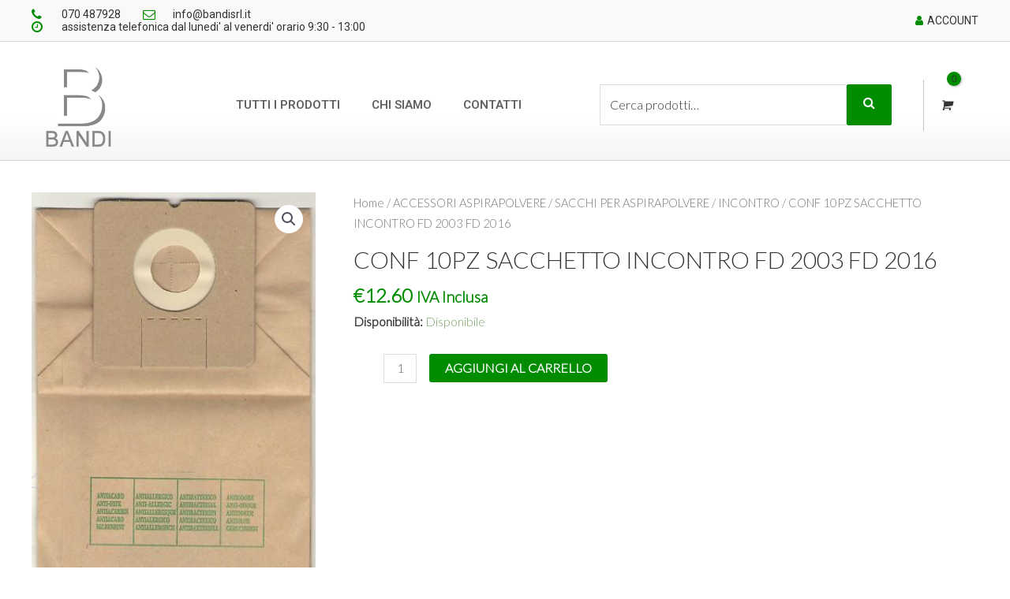

--- FILE ---
content_type: text/css
request_url: https://www.bandisrl.it/wp-content/uploads/elementor/css/post-162.css?ver=1766810819
body_size: 1778
content:
.elementor-162 .elementor-element.elementor-element-322f82cb > .elementor-container > .elementor-column > .elementor-widget-wrap{align-content:center;align-items:center;}.elementor-162 .elementor-element.elementor-element-322f82cb:not(.elementor-motion-effects-element-type-background), .elementor-162 .elementor-element.elementor-element-322f82cb > .elementor-motion-effects-container > .elementor-motion-effects-layer{background-color:#f9f9f9;}.elementor-162 .elementor-element.elementor-element-322f82cb > .elementor-container{min-height:0px;}.elementor-162 .elementor-element.elementor-element-322f82cb{border-style:solid;border-width:0px 0px 1px 0px;border-color:#d8d8d8;transition:background 0.3s, border 0.3s, border-radius 0.3s, box-shadow 0.3s;padding:10px 10px 10px 10px;}.elementor-162 .elementor-element.elementor-element-322f82cb, .elementor-162 .elementor-element.elementor-element-322f82cb > .elementor-background-overlay{border-radius:0px 0px 0px 0px;}.elementor-162 .elementor-element.elementor-element-322f82cb > .elementor-background-overlay{transition:background 0.3s, border-radius 0.3s, opacity 0.3s;}.elementor-widget-icon-list .elementor-icon-list-item > .elementor-icon-list-text, .elementor-widget-icon-list .elementor-icon-list-item > a{font-family:var( --e-global-typography-text-font-family ), Sans-serif;font-weight:var( --e-global-typography-text-font-weight );}.elementor-162 .elementor-element.elementor-element-2400b2f0 > .elementor-widget-container{margin:0px 0px 0px 0px;padding:0px 0px 0px 0px;}.elementor-162 .elementor-element.elementor-element-2400b2f0 .elementor-icon-list-items:not(.elementor-inline-items) .elementor-icon-list-item:not(:last-child){padding-bottom:calc(28px/2);}.elementor-162 .elementor-element.elementor-element-2400b2f0 .elementor-icon-list-items:not(.elementor-inline-items) .elementor-icon-list-item:not(:first-child){margin-top:calc(28px/2);}.elementor-162 .elementor-element.elementor-element-2400b2f0 .elementor-icon-list-items.elementor-inline-items .elementor-icon-list-item{margin-right:calc(28px/2);margin-left:calc(28px/2);}.elementor-162 .elementor-element.elementor-element-2400b2f0 .elementor-icon-list-items.elementor-inline-items{margin-right:calc(-28px/2);margin-left:calc(-28px/2);}body.rtl .elementor-162 .elementor-element.elementor-element-2400b2f0 .elementor-icon-list-items.elementor-inline-items .elementor-icon-list-item:after{left:calc(-28px/2);}body:not(.rtl) .elementor-162 .elementor-element.elementor-element-2400b2f0 .elementor-icon-list-items.elementor-inline-items .elementor-icon-list-item:after{right:calc(-28px/2);}.elementor-162 .elementor-element.elementor-element-2400b2f0 .elementor-icon-list-icon i{color:#008c00;transition:color 0.3s;}.elementor-162 .elementor-element.elementor-element-2400b2f0 .elementor-icon-list-icon svg{fill:#008c00;transition:fill 0.3s;}.elementor-162 .elementor-element.elementor-element-2400b2f0{--e-icon-list-icon-size:16px;--icon-vertical-offset:0px;}.elementor-162 .elementor-element.elementor-element-2400b2f0 .elementor-icon-list-icon{padding-right:13px;}.elementor-162 .elementor-element.elementor-element-2400b2f0 .elementor-icon-list-item > .elementor-icon-list-text, .elementor-162 .elementor-element.elementor-element-2400b2f0 .elementor-icon-list-item > a{font-size:14px;line-height:0em;}.elementor-162 .elementor-element.elementor-element-2400b2f0 .elementor-icon-list-text{color:#333333;transition:color 0.3s;}.elementor-162 .elementor-element.elementor-element-36ebb8a1 > .elementor-widget-container{margin:0px 0px 0px 0px;padding:0px 0px 0px 0px;}.elementor-162 .elementor-element.elementor-element-36ebb8a1 .elementor-icon-list-icon i{color:#008c00;transition:color 0.3s;}.elementor-162 .elementor-element.elementor-element-36ebb8a1 .elementor-icon-list-icon svg{fill:#008c00;transition:fill 0.3s;}.elementor-162 .elementor-element.elementor-element-36ebb8a1{--e-icon-list-icon-size:14px;--icon-vertical-offset:0px;}.elementor-162 .elementor-element.elementor-element-36ebb8a1 .elementor-icon-list-item > .elementor-icon-list-text, .elementor-162 .elementor-element.elementor-element-36ebb8a1 .elementor-icon-list-item > a{font-size:14px;text-transform:uppercase;line-height:0em;}.elementor-162 .elementor-element.elementor-element-36ebb8a1 .elementor-icon-list-text{color:#333333;transition:color 0.3s;}.elementor-162 .elementor-element.elementor-element-4fd57120 > .elementor-container > .elementor-column > .elementor-widget-wrap{align-content:center;align-items:center;}.elementor-162 .elementor-element.elementor-element-4fd57120:not(.elementor-motion-effects-element-type-background), .elementor-162 .elementor-element.elementor-element-4fd57120 > .elementor-motion-effects-container > .elementor-motion-effects-layer{background-color:transparent;background-image:linear-gradient(180deg, #ffffff 61%, rgba(229,229,229,0.4) 100%);}.elementor-162 .elementor-element.elementor-element-4fd57120{border-style:solid;border-width:0px 0px 1px 0px;border-color:#d8d8d8;transition:background 0.3s, border 0.3s, border-radius 0.3s, box-shadow 0.3s;margin-top:10px;margin-bottom:0px;}.elementor-162 .elementor-element.elementor-element-4fd57120 > .elementor-background-overlay{transition:background 0.3s, border-radius 0.3s, opacity 0.3s;}.elementor-162 .elementor-element.elementor-element-ee722f5 > .elementor-widget-wrap > .elementor-widget:not(.elementor-widget__width-auto):not(.elementor-widget__width-initial):not(:last-child):not(.elementor-absolute){margin-bottom:20px;}.elementor-widget-theme-site-logo .widget-image-caption{font-family:var( --e-global-typography-text-font-family ), Sans-serif;font-weight:var( --e-global-typography-text-font-weight );}.elementor-162 .elementor-element.elementor-element-45d7e3f8 > .elementor-widget-container{margin:0px 0px 0px 0px;padding:10px 0px 10px 0px;}.elementor-162 .elementor-element.elementor-element-45d7e3f8{text-align:left;}.elementor-162 .elementor-element.elementor-element-45d7e3f8 img{width:120px;}.elementor-widget-nav-menu .elementor-nav-menu .elementor-item{font-family:var( --e-global-typography-primary-font-family ), Sans-serif;font-weight:var( --e-global-typography-primary-font-weight );}.elementor-widget-nav-menu .elementor-nav-menu--dropdown .elementor-item, .elementor-widget-nav-menu .elementor-nav-menu--dropdown  .elementor-sub-item{font-family:var( --e-global-typography-accent-font-family ), Sans-serif;font-weight:var( --e-global-typography-accent-font-weight );}.elementor-162 .elementor-element.elementor-element-8959744 .elementor-menu-toggle{margin:0 auto;}.elementor-162 .elementor-element.elementor-element-8959744 .elementor-nav-menu .elementor-item{font-size:15px;text-transform:uppercase;}.elementor-162 .elementor-element.elementor-element-8959744 .elementor-nav-menu--main .elementor-item{color:rgba(51,51,51,0.78);fill:rgba(51,51,51,0.78);}.elementor-162 .elementor-element.elementor-element-8959744 .e--pointer-framed .elementor-item:before{border-width:2px;}.elementor-162 .elementor-element.elementor-element-8959744 .e--pointer-framed.e--animation-draw .elementor-item:before{border-width:0 0 2px 2px;}.elementor-162 .elementor-element.elementor-element-8959744 .e--pointer-framed.e--animation-draw .elementor-item:after{border-width:2px 2px 0 0;}.elementor-162 .elementor-element.elementor-element-8959744 .e--pointer-framed.e--animation-corners .elementor-item:before{border-width:2px 0 0 2px;}.elementor-162 .elementor-element.elementor-element-8959744 .e--pointer-framed.e--animation-corners .elementor-item:after{border-width:0 2px 2px 0;}.elementor-162 .elementor-element.elementor-element-8959744 .e--pointer-underline .elementor-item:after,
					 .elementor-162 .elementor-element.elementor-element-8959744 .e--pointer-overline .elementor-item:before,
					 .elementor-162 .elementor-element.elementor-element-8959744 .e--pointer-double-line .elementor-item:before,
					 .elementor-162 .elementor-element.elementor-element-8959744 .e--pointer-double-line .elementor-item:after{height:2px;}.elementor-162 .elementor-element.elementor-element-3407a291 > .elementor-widget-container{margin:20px 20px 20px 20px;}.elementor-162 .elementor-element.elementor-element-7cf62c5d > .elementor-element-populated{margin:0px 0px 0px 0px;--e-column-margin-right:0px;--e-column-margin-left:0px;padding:0px 0px 0px 20px;}.elementor-162 .elementor-element.elementor-element-11181c8a > .elementor-widget-container{padding:0px 0px 0px 20px;border-style:solid;border-width:0px 0px 0px 1px;border-color:rgba(51,51,51,0.27);}.elementor-162 .elementor-element.elementor-element-5abbdf0d > .elementor-container > .elementor-column > .elementor-widget-wrap{align-content:center;align-items:center;}.elementor-162 .elementor-element.elementor-element-5abbdf0d{border-style:solid;border-width:0px 0px 1px 0px;border-color:#d8d8d8;margin-top:0px;margin-bottom:0px;}.elementor-162 .elementor-element.elementor-element-484ae558 > .elementor-widget-wrap > .elementor-widget:not(.elementor-widget__width-auto):not(.elementor-widget__width-initial):not(:last-child):not(.elementor-absolute){margin-bottom:20px;}.elementor-162 .elementor-element.elementor-element-6ae4e9d1 > .elementor-widget-container{margin:0px 0px 0px 0px;padding:10px 0px 10px 0px;}.elementor-162 .elementor-element.elementor-element-6ae4e9d1{text-align:left;}.elementor-162 .elementor-element.elementor-element-6ae4e9d1 img{width:120px;}.elementor-162 .elementor-element.elementor-element-8e1dfb4 > .elementor-element-populated{margin:0px 0px 0px 0px;--e-column-margin-right:0px;--e-column-margin-left:0px;padding:0px 0px 0px 20px;}.elementor-162 .elementor-element.elementor-element-3a40dc75 > .elementor-widget-container{padding:0px 0px 0px 20px;border-style:solid;border-width:0px 0px 0px 0px;border-color:#333333;}.elementor-162 .elementor-element.elementor-element-43d210a4 > .elementor-widget-container{margin:20px 20px 20px 20px;}.elementor-162 .elementor-element.elementor-element-43d210a4 .elementor-menu-toggle{margin:0 auto;}.elementor-162 .elementor-element.elementor-element-43d210a4 .elementor-nav-menu--dropdown{background-color:#f9f9f9;border-style:solid;border-width:0px 0px 1px 0px;border-color:#f9f9f9;}.elementor-162 .elementor-element.elementor-element-43d210a4 .elementor-nav-menu--dropdown .elementor-item, .elementor-162 .elementor-element.elementor-element-43d210a4 .elementor-nav-menu--dropdown  .elementor-sub-item{text-transform:uppercase;}.elementor-162 .elementor-element.elementor-element-8182a89:not(.elementor-motion-effects-element-type-background), .elementor-162 .elementor-element.elementor-element-8182a89 > .elementor-motion-effects-container > .elementor-motion-effects-layer{background-color:#f9f9f9;}.elementor-162 .elementor-element.elementor-element-8182a89{transition:background 0.3s, border 0.3s, border-radius 0.3s, box-shadow 0.3s;}.elementor-162 .elementor-element.elementor-element-8182a89 > .elementor-background-overlay{transition:background 0.3s, border-radius 0.3s, opacity 0.3s;}.elementor-162 .elementor-element.elementor-element-3e1d2814 > .elementor-widget-container{margin:20px 20px 20px 20px;}.elementor-theme-builder-content-area{height:400px;}.elementor-location-header:before, .elementor-location-footer:before{content:"";display:table;clear:both;}@media(min-width:768px){.elementor-162 .elementor-element.elementor-element-ee722f5{width:19.917%;}.elementor-162 .elementor-element.elementor-element-487aa457{width:38.417%;}.elementor-162 .elementor-element.elementor-element-2fce856a{width:34.167%;}.elementor-162 .elementor-element.elementor-element-7cf62c5d{width:7.499%;}}@media(max-width:1024px){.elementor-162 .elementor-element.elementor-element-322f82cb{padding:10px 20px 10px 20px;}.elementor-162 .elementor-element.elementor-element-4fd57120{padding:40px 20px 40px 20px;}.elementor-162 .elementor-element.elementor-element-5abbdf0d{padding:40px 20px 40px 20px;}}@media(max-width:767px){.elementor-162 .elementor-element.elementor-element-322f82cb{padding:10px 20px 10px 20px;}.elementor-162 .elementor-element.elementor-element-2400b2f0 .elementor-icon-list-items:not(.elementor-inline-items) .elementor-icon-list-item:not(:last-child){padding-bottom:calc(20px/2);}.elementor-162 .elementor-element.elementor-element-2400b2f0 .elementor-icon-list-items:not(.elementor-inline-items) .elementor-icon-list-item:not(:first-child){margin-top:calc(20px/2);}.elementor-162 .elementor-element.elementor-element-2400b2f0 .elementor-icon-list-items.elementor-inline-items .elementor-icon-list-item{margin-right:calc(20px/2);margin-left:calc(20px/2);}.elementor-162 .elementor-element.elementor-element-2400b2f0 .elementor-icon-list-items.elementor-inline-items{margin-right:calc(-20px/2);margin-left:calc(-20px/2);}body.rtl .elementor-162 .elementor-element.elementor-element-2400b2f0 .elementor-icon-list-items.elementor-inline-items .elementor-icon-list-item:after{left:calc(-20px/2);}body:not(.rtl) .elementor-162 .elementor-element.elementor-element-2400b2f0 .elementor-icon-list-items.elementor-inline-items .elementor-icon-list-item:after{right:calc(-20px/2);}.elementor-162 .elementor-element.elementor-element-2400b2f0 .elementor-icon-list-item > .elementor-icon-list-text, .elementor-162 .elementor-element.elementor-element-2400b2f0 .elementor-icon-list-item > a{line-height:1.9em;}.elementor-162 .elementor-element.elementor-element-45b2aa22 > .elementor-element-populated{margin:0px 0px 0px 0px;--e-column-margin-right:0px;--e-column-margin-left:0px;}.elementor-162 .elementor-element.elementor-element-4fd57120{margin-top:0px;margin-bottom:0px;padding:30px 20px 30px 20px;}.elementor-162 .elementor-element.elementor-element-ee722f5{width:50%;}.elementor-162 .elementor-element.elementor-element-45d7e3f8{text-align:left;}.elementor-162 .elementor-element.elementor-element-45d7e3f8 img{width:70px;}.elementor-162 .elementor-element.elementor-element-487aa457{width:50%;}.elementor-162 .elementor-element.elementor-element-2fce856a{width:80%;}.elementor-162 .elementor-element.elementor-element-3407a291 > .elementor-widget-container{margin:0px 0px 0px 0px;}.elementor-162 .elementor-element.elementor-element-7cf62c5d{width:20%;}.elementor-162 .elementor-element.elementor-element-5abbdf0d{margin-top:0px;margin-bottom:0px;padding:0px 0px 0px 0px;}.elementor-162 .elementor-element.elementor-element-484ae558{width:33%;}.elementor-162 .elementor-element.elementor-element-6ae4e9d1{text-align:center;}.elementor-162 .elementor-element.elementor-element-6ae4e9d1 img{width:70px;}.elementor-162 .elementor-element.elementor-element-8e1dfb4{width:33%;}.elementor-162 .elementor-element.elementor-element-358d0052{width:33%;}.elementor-162 .elementor-element.elementor-element-43d210a4 .elementor-nav-menu--dropdown a{padding-left:44px;padding-right:44px;}.elementor-162 .elementor-element.elementor-element-43d210a4 .elementor-nav-menu--main > .elementor-nav-menu > li > .elementor-nav-menu--dropdown, .elementor-162 .elementor-element.elementor-element-43d210a4 .elementor-nav-menu__container.elementor-nav-menu--dropdown{margin-top:30px !important;}.elementor-162 .elementor-element.elementor-element-3e1d2814 > .elementor-widget-container{margin:0px 0px 0px 0px;}}@media(max-width:1024px) and (min-width:768px){.elementor-162 .elementor-element.elementor-element-572b9e92{width:70%;}.elementor-162 .elementor-element.elementor-element-45b2aa22{width:30%;}}/* Start custom CSS for wp-widget-woocommerce_product_search, class: .elementor-element-3407a291 *//* Stylize the product search box */
.elementor-widget-wp-widget-woocommerce_product_search button:before {
    content: "\f002";
    font-family: "FontAwesome";   
    font-size: 1rem; 
}

.elementor-widget-wp-widget-woocommerce_product_search button {    
    font-size: 0;
}/* End custom CSS */

--- FILE ---
content_type: text/css
request_url: https://www.bandisrl.it/wp-content/uploads/elementor/css/post-94.css?ver=1766810819
body_size: 1402
content:
.elementor-94 .elementor-element.elementor-element-6e9ae656:not(.elementor-motion-effects-element-type-background), .elementor-94 .elementor-element.elementor-element-6e9ae656 > .elementor-motion-effects-container > .elementor-motion-effects-layer{background-color:#f9f9f9;}.elementor-94 .elementor-element.elementor-element-6e9ae656 > .elementor-background-overlay{opacity:0.5;transition:background 0.3s, border-radius 0.3s, opacity 0.3s;}.elementor-94 .elementor-element.elementor-element-6e9ae656{border-style:solid;border-width:1px 0px 0px 0px;border-color:#c9c9c9;transition:background 0.3s, border 0.3s, border-radius 0.3s, box-shadow 0.3s;padding:70px 0px 70px 0px;}.elementor-94 .elementor-element.elementor-element-118006d9 > .elementor-element-populated{margin:0px 80px 0px 0px;--e-column-margin-right:80px;--e-column-margin-left:0px;}.elementor-widget-theme-site-logo .widget-image-caption{font-family:var( --e-global-typography-text-font-family ), Sans-serif;font-weight:var( --e-global-typography-text-font-weight );}.elementor-94 .elementor-element.elementor-element-40301389{text-align:left;}.elementor-94 .elementor-element.elementor-element-40301389 img{width:120px;}.elementor-bc-flex-widget .elementor-94 .elementor-element.elementor-element-191ec9aa.elementor-column .elementor-widget-wrap{align-items:flex-start;}.elementor-94 .elementor-element.elementor-element-191ec9aa.elementor-column.elementor-element[data-element_type="column"] > .elementor-widget-wrap.elementor-element-populated{align-content:flex-start;align-items:flex-start;}.elementor-widget-heading .elementor-heading-title{font-family:var( --e-global-typography-primary-font-family ), Sans-serif;font-weight:var( --e-global-typography-primary-font-weight );}.elementor-94 .elementor-element.elementor-element-22af497{text-align:left;}.elementor-94 .elementor-element.elementor-element-22af497 .elementor-heading-title{font-size:18px;font-weight:500;color:#008c00;}.elementor-widget-nav-menu .elementor-nav-menu .elementor-item{font-family:var( --e-global-typography-primary-font-family ), Sans-serif;font-weight:var( --e-global-typography-primary-font-weight );}.elementor-widget-nav-menu .elementor-nav-menu--dropdown .elementor-item, .elementor-widget-nav-menu .elementor-nav-menu--dropdown  .elementor-sub-item{font-family:var( --e-global-typography-accent-font-family ), Sans-serif;font-weight:var( --e-global-typography-accent-font-weight );}.elementor-94 .elementor-element.elementor-element-76af1fc > .elementor-widget-container{background-color:rgba(0,0,0,0);}.elementor-94 .elementor-element.elementor-element-76af1fc .elementor-nav-menu .elementor-item{font-size:14px;font-weight:normal;}.elementor-94 .elementor-element.elementor-element-76af1fc .elementor-nav-menu--main .elementor-item{color:#333333;fill:#333333;padding-left:0px;padding-right:0px;padding-top:0px;padding-bottom:0px;}.elementor-94 .elementor-element.elementor-element-76af1fc{--e-nav-menu-horizontal-menu-item-margin:calc( 10px / 2 );}.elementor-94 .elementor-element.elementor-element-76af1fc .elementor-nav-menu--main:not(.elementor-nav-menu--layout-horizontal) .elementor-nav-menu > li:not(:last-child){margin-bottom:10px;}.elementor-94 .elementor-element.elementor-element-76af1fc .elementor-nav-menu--dropdown a, .elementor-94 .elementor-element.elementor-element-76af1fc .elementor-menu-toggle{color:#333333;}.elementor-94 .elementor-element.elementor-element-76af1fc .elementor-nav-menu--dropdown{background-color:rgba(0,0,0,0);}.elementor-bc-flex-widget .elementor-94 .elementor-element.elementor-element-657e9959.elementor-column .elementor-widget-wrap{align-items:flex-start;}.elementor-94 .elementor-element.elementor-element-657e9959.elementor-column.elementor-element[data-element_type="column"] > .elementor-widget-wrap.elementor-element-populated{align-content:flex-start;align-items:flex-start;}.elementor-94 .elementor-element.elementor-element-4dda1a96{text-align:left;}.elementor-94 .elementor-element.elementor-element-4dda1a96 .elementor-heading-title{font-size:18px;font-weight:500;color:#008c00;}.elementor-94 .elementor-element.elementor-element-6a736db .elementor-nav-menu .elementor-item{font-size:14px;font-weight:normal;}.elementor-94 .elementor-element.elementor-element-6a736db .elementor-nav-menu--main .elementor-item{color:#333333;fill:#333333;padding-left:0px;padding-right:0px;padding-top:0px;padding-bottom:0px;}.elementor-94 .elementor-element.elementor-element-6a736db{--e-nav-menu-horizontal-menu-item-margin:calc( 10px / 2 );}.elementor-94 .elementor-element.elementor-element-6a736db .elementor-nav-menu--main:not(.elementor-nav-menu--layout-horizontal) .elementor-nav-menu > li:not(:last-child){margin-bottom:10px;}.elementor-94 .elementor-element.elementor-element-6a736db .elementor-nav-menu--dropdown a, .elementor-94 .elementor-element.elementor-element-6a736db .elementor-menu-toggle{color:#333333;}.elementor-94 .elementor-element.elementor-element-6a736db .elementor-nav-menu--dropdown{background-color:rgba(0,0,0,0);}.elementor-bc-flex-widget .elementor-94 .elementor-element.elementor-element-6758ded3.elementor-column .elementor-widget-wrap{align-items:flex-start;}.elementor-94 .elementor-element.elementor-element-6758ded3.elementor-column.elementor-element[data-element_type="column"] > .elementor-widget-wrap.elementor-element-populated{align-content:flex-start;align-items:flex-start;}.elementor-94 .elementor-element.elementor-element-6758ded3 > .elementor-widget-wrap > .elementor-widget:not(.elementor-widget__width-auto):not(.elementor-widget__width-initial):not(:last-child):not(.elementor-absolute){margin-bottom:0px;}.elementor-94 .elementor-element.elementor-element-432341bb > .elementor-widget-container{margin:0px 0px 20px 0px;}.elementor-94 .elementor-element.elementor-element-432341bb{text-align:left;}.elementor-94 .elementor-element.elementor-element-432341bb .elementor-heading-title{font-size:18px;font-weight:500;color:#008c00;}.elementor-94 .elementor-element.elementor-element-e47183f > .elementor-widget-container{margin:0px 0px 10px 0px;}.elementor-94 .elementor-element.elementor-element-e47183f .elementor-heading-title{font-size:1.1rem;font-weight:normal;}.elementor-widget-icon-list .elementor-icon-list-item > .elementor-icon-list-text, .elementor-widget-icon-list .elementor-icon-list-item > a{font-family:var( --e-global-typography-text-font-family ), Sans-serif;font-weight:var( --e-global-typography-text-font-weight );}.elementor-94 .elementor-element.elementor-element-6da1c2e0 .elementor-icon-list-items:not(.elementor-inline-items) .elementor-icon-list-item:not(:last-child){padding-bottom:calc(5px/2);}.elementor-94 .elementor-element.elementor-element-6da1c2e0 .elementor-icon-list-items:not(.elementor-inline-items) .elementor-icon-list-item:not(:first-child){margin-top:calc(5px/2);}.elementor-94 .elementor-element.elementor-element-6da1c2e0 .elementor-icon-list-items.elementor-inline-items .elementor-icon-list-item{margin-right:calc(5px/2);margin-left:calc(5px/2);}.elementor-94 .elementor-element.elementor-element-6da1c2e0 .elementor-icon-list-items.elementor-inline-items{margin-right:calc(-5px/2);margin-left:calc(-5px/2);}body.rtl .elementor-94 .elementor-element.elementor-element-6da1c2e0 .elementor-icon-list-items.elementor-inline-items .elementor-icon-list-item:after{left:calc(-5px/2);}body:not(.rtl) .elementor-94 .elementor-element.elementor-element-6da1c2e0 .elementor-icon-list-items.elementor-inline-items .elementor-icon-list-item:after{right:calc(-5px/2);}.elementor-94 .elementor-element.elementor-element-6da1c2e0 .elementor-icon-list-icon i{color:#333333;transition:color 0.3s;}.elementor-94 .elementor-element.elementor-element-6da1c2e0 .elementor-icon-list-icon svg{fill:#333333;transition:fill 0.3s;}.elementor-94 .elementor-element.elementor-element-6da1c2e0 .elementor-icon-list-icon{padding-right:6px;}.elementor-94 .elementor-element.elementor-element-6da1c2e0{--icon-vertical-offset:0px;}.elementor-94 .elementor-element.elementor-element-6da1c2e0 .elementor-icon-list-item > .elementor-icon-list-text, .elementor-94 .elementor-element.elementor-element-6da1c2e0 .elementor-icon-list-item > a{font-size:14px;font-weight:normal;}.elementor-94 .elementor-element.elementor-element-6da1c2e0 .elementor-icon-list-text{color:#333333;transition:color 0.3s;}.elementor-94 .elementor-element.elementor-element-595e976e > .elementor-container > .elementor-column > .elementor-widget-wrap{align-content:center;align-items:center;}.elementor-94 .elementor-element.elementor-element-595e976e:not(.elementor-motion-effects-element-type-background), .elementor-94 .elementor-element.elementor-element-595e976e > .elementor-motion-effects-container > .elementor-motion-effects-layer{background-color:#333333;}.elementor-94 .elementor-element.elementor-element-595e976e > .elementor-container{min-height:50px;}.elementor-94 .elementor-element.elementor-element-595e976e{border-style:solid;border-width:1px 0px 0px 0px;border-color:rgba(255,255,255,0.19);transition:background 0.3s, border 0.3s, border-radius 0.3s, box-shadow 0.3s;}.elementor-94 .elementor-element.elementor-element-595e976e > .elementor-background-overlay{transition:background 0.3s, border-radius 0.3s, opacity 0.3s;}.elementor-94 .elementor-element.elementor-element-5599a24a{text-align:left;}.elementor-94 .elementor-element.elementor-element-5599a24a .elementor-heading-title{font-size:12px;font-weight:300;color:#ffffff;}.elementor-94 .elementor-element.elementor-element-d3ed7fd{text-align:right;}.elementor-94 .elementor-element.elementor-element-d3ed7fd .elementor-heading-title{font-size:12px;font-weight:300;color:#ffffff;}.elementor-theme-builder-content-area{height:400px;}.elementor-location-header:before, .elementor-location-footer:before{content:"";display:table;clear:both;}@media(max-width:1024px){.elementor-94 .elementor-element.elementor-element-6e9ae656{padding:50px 20px 50px 20px;}.elementor-94 .elementor-element.elementor-element-118006d9 > .elementor-element-populated{margin:0% 15% 0% 0%;--e-column-margin-right:15%;--e-column-margin-left:0%;}.elementor-94 .elementor-element.elementor-element-6758ded3 > .elementor-element-populated{margin:0px 0px 0px 0px;--e-column-margin-right:0px;--e-column-margin-left:0px;}.elementor-94 .elementor-element.elementor-element-6da1c2e0 .elementor-icon-list-item > .elementor-icon-list-text, .elementor-94 .elementor-element.elementor-element-6da1c2e0 .elementor-icon-list-item > a{font-size:13px;}.elementor-94 .elementor-element.elementor-element-595e976e{padding:10px 20px 10px 20px;}}@media(max-width:767px){.elementor-94 .elementor-element.elementor-element-6e9ae656{padding:35px 20px 35px 20px;}.elementor-94 .elementor-element.elementor-element-118006d9 > .elementor-element-populated{margin:0px 0px 50px 0px;--e-column-margin-right:0px;--e-column-margin-left:0px;padding:0px 0px 0px 0px;}.elementor-94 .elementor-element.elementor-element-40301389 img{width:70px;}.elementor-94 .elementor-element.elementor-element-191ec9aa{width:50%;}.elementor-94 .elementor-element.elementor-element-191ec9aa > .elementor-element-populated{padding:0px 0px 0px 0px;}.elementor-94 .elementor-element.elementor-element-22af497{text-align:left;}.elementor-94 .elementor-element.elementor-element-76af1fc .elementor-nav-menu--dropdown a{padding-left:0px;padding-right:0px;}.elementor-94 .elementor-element.elementor-element-657e9959{width:50%;}.elementor-94 .elementor-element.elementor-element-657e9959 > .elementor-element-populated{padding:0px 0px 0px 0px;}.elementor-94 .elementor-element.elementor-element-4dda1a96{text-align:left;}.elementor-94 .elementor-element.elementor-element-6a736db .elementor-nav-menu--dropdown a{padding-left:0px;padding-right:0px;}.elementor-94 .elementor-element.elementor-element-6758ded3{width:100%;}.elementor-94 .elementor-element.elementor-element-6758ded3 > .elementor-element-populated{padding:0px 0px 0px 0px;}.elementor-94 .elementor-element.elementor-element-432341bb > .elementor-widget-container{margin:32px 0px 39px 0px;}.elementor-94 .elementor-element.elementor-element-432341bb{text-align:center;}.elementor-94 .elementor-element.elementor-element-e47183f{text-align:center;}.elementor-94 .elementor-element.elementor-element-6da1c2e0 .elementor-icon-list-item > .elementor-icon-list-text, .elementor-94 .elementor-element.elementor-element-6da1c2e0 .elementor-icon-list-item > a{font-size:13px;}.elementor-94 .elementor-element.elementor-element-595e976e{padding:30px 20px 20px 20px;}.elementor-94 .elementor-element.elementor-element-10ba466c > .elementor-element-populated{margin:0px 0px 0px 0px;--e-column-margin-right:0px;--e-column-margin-left:0px;padding:0px 0px 0px 0px;}.elementor-94 .elementor-element.elementor-element-5599a24a{text-align:center;}.elementor-94 .elementor-element.elementor-element-d3ed7fd{text-align:center;}}@media(min-width:768px){.elementor-94 .elementor-element.elementor-element-118006d9{width:40%;}.elementor-94 .elementor-element.elementor-element-191ec9aa{width:20%;}.elementor-94 .elementor-element.elementor-element-657e9959{width:20%;}.elementor-94 .elementor-element.elementor-element-6758ded3{width:20%;}}@media(max-width:1024px) and (min-width:768px){.elementor-94 .elementor-element.elementor-element-118006d9{width:35%;}.elementor-94 .elementor-element.elementor-element-191ec9aa{width:20%;}.elementor-94 .elementor-element.elementor-element-657e9959{width:20%;}.elementor-94 .elementor-element.elementor-element-6758ded3{width:20%;}}